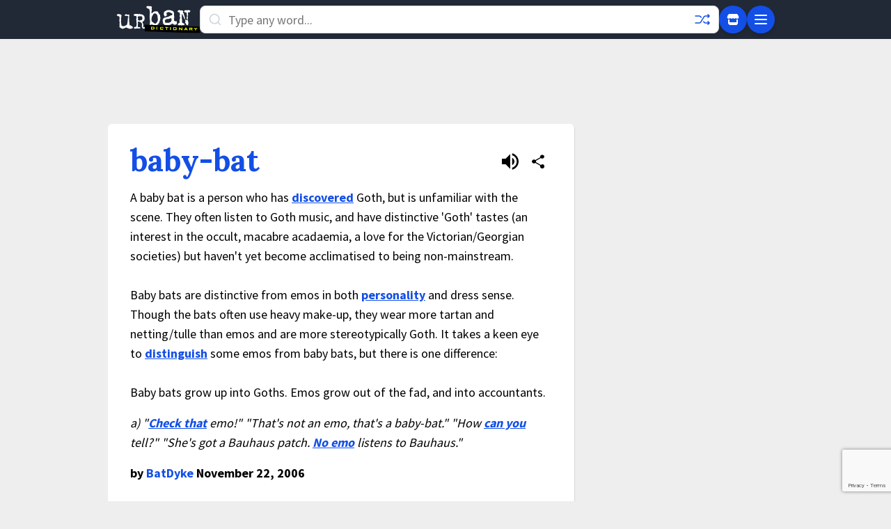

--- FILE ---
content_type: text/html; charset=utf-8
request_url: https://www.google.com/recaptcha/enterprise/anchor?ar=1&k=6Ld5tgYsAAAAAJbQ7kZJJ83v681QB5eCKA2rxyEP&co=aHR0cHM6Ly93d3cudXJiYW5kaWN0aW9uYXJ5LmNvbTo0NDM.&hl=en&v=PoyoqOPhxBO7pBk68S4YbpHZ&size=invisible&anchor-ms=20000&execute-ms=30000&cb=aol7yhmdyxe4
body_size: 48763
content:
<!DOCTYPE HTML><html dir="ltr" lang="en"><head><meta http-equiv="Content-Type" content="text/html; charset=UTF-8">
<meta http-equiv="X-UA-Compatible" content="IE=edge">
<title>reCAPTCHA</title>
<style type="text/css">
/* cyrillic-ext */
@font-face {
  font-family: 'Roboto';
  font-style: normal;
  font-weight: 400;
  font-stretch: 100%;
  src: url(//fonts.gstatic.com/s/roboto/v48/KFO7CnqEu92Fr1ME7kSn66aGLdTylUAMa3GUBHMdazTgWw.woff2) format('woff2');
  unicode-range: U+0460-052F, U+1C80-1C8A, U+20B4, U+2DE0-2DFF, U+A640-A69F, U+FE2E-FE2F;
}
/* cyrillic */
@font-face {
  font-family: 'Roboto';
  font-style: normal;
  font-weight: 400;
  font-stretch: 100%;
  src: url(//fonts.gstatic.com/s/roboto/v48/KFO7CnqEu92Fr1ME7kSn66aGLdTylUAMa3iUBHMdazTgWw.woff2) format('woff2');
  unicode-range: U+0301, U+0400-045F, U+0490-0491, U+04B0-04B1, U+2116;
}
/* greek-ext */
@font-face {
  font-family: 'Roboto';
  font-style: normal;
  font-weight: 400;
  font-stretch: 100%;
  src: url(//fonts.gstatic.com/s/roboto/v48/KFO7CnqEu92Fr1ME7kSn66aGLdTylUAMa3CUBHMdazTgWw.woff2) format('woff2');
  unicode-range: U+1F00-1FFF;
}
/* greek */
@font-face {
  font-family: 'Roboto';
  font-style: normal;
  font-weight: 400;
  font-stretch: 100%;
  src: url(//fonts.gstatic.com/s/roboto/v48/KFO7CnqEu92Fr1ME7kSn66aGLdTylUAMa3-UBHMdazTgWw.woff2) format('woff2');
  unicode-range: U+0370-0377, U+037A-037F, U+0384-038A, U+038C, U+038E-03A1, U+03A3-03FF;
}
/* math */
@font-face {
  font-family: 'Roboto';
  font-style: normal;
  font-weight: 400;
  font-stretch: 100%;
  src: url(//fonts.gstatic.com/s/roboto/v48/KFO7CnqEu92Fr1ME7kSn66aGLdTylUAMawCUBHMdazTgWw.woff2) format('woff2');
  unicode-range: U+0302-0303, U+0305, U+0307-0308, U+0310, U+0312, U+0315, U+031A, U+0326-0327, U+032C, U+032F-0330, U+0332-0333, U+0338, U+033A, U+0346, U+034D, U+0391-03A1, U+03A3-03A9, U+03B1-03C9, U+03D1, U+03D5-03D6, U+03F0-03F1, U+03F4-03F5, U+2016-2017, U+2034-2038, U+203C, U+2040, U+2043, U+2047, U+2050, U+2057, U+205F, U+2070-2071, U+2074-208E, U+2090-209C, U+20D0-20DC, U+20E1, U+20E5-20EF, U+2100-2112, U+2114-2115, U+2117-2121, U+2123-214F, U+2190, U+2192, U+2194-21AE, U+21B0-21E5, U+21F1-21F2, U+21F4-2211, U+2213-2214, U+2216-22FF, U+2308-230B, U+2310, U+2319, U+231C-2321, U+2336-237A, U+237C, U+2395, U+239B-23B7, U+23D0, U+23DC-23E1, U+2474-2475, U+25AF, U+25B3, U+25B7, U+25BD, U+25C1, U+25CA, U+25CC, U+25FB, U+266D-266F, U+27C0-27FF, U+2900-2AFF, U+2B0E-2B11, U+2B30-2B4C, U+2BFE, U+3030, U+FF5B, U+FF5D, U+1D400-1D7FF, U+1EE00-1EEFF;
}
/* symbols */
@font-face {
  font-family: 'Roboto';
  font-style: normal;
  font-weight: 400;
  font-stretch: 100%;
  src: url(//fonts.gstatic.com/s/roboto/v48/KFO7CnqEu92Fr1ME7kSn66aGLdTylUAMaxKUBHMdazTgWw.woff2) format('woff2');
  unicode-range: U+0001-000C, U+000E-001F, U+007F-009F, U+20DD-20E0, U+20E2-20E4, U+2150-218F, U+2190, U+2192, U+2194-2199, U+21AF, U+21E6-21F0, U+21F3, U+2218-2219, U+2299, U+22C4-22C6, U+2300-243F, U+2440-244A, U+2460-24FF, U+25A0-27BF, U+2800-28FF, U+2921-2922, U+2981, U+29BF, U+29EB, U+2B00-2BFF, U+4DC0-4DFF, U+FFF9-FFFB, U+10140-1018E, U+10190-1019C, U+101A0, U+101D0-101FD, U+102E0-102FB, U+10E60-10E7E, U+1D2C0-1D2D3, U+1D2E0-1D37F, U+1F000-1F0FF, U+1F100-1F1AD, U+1F1E6-1F1FF, U+1F30D-1F30F, U+1F315, U+1F31C, U+1F31E, U+1F320-1F32C, U+1F336, U+1F378, U+1F37D, U+1F382, U+1F393-1F39F, U+1F3A7-1F3A8, U+1F3AC-1F3AF, U+1F3C2, U+1F3C4-1F3C6, U+1F3CA-1F3CE, U+1F3D4-1F3E0, U+1F3ED, U+1F3F1-1F3F3, U+1F3F5-1F3F7, U+1F408, U+1F415, U+1F41F, U+1F426, U+1F43F, U+1F441-1F442, U+1F444, U+1F446-1F449, U+1F44C-1F44E, U+1F453, U+1F46A, U+1F47D, U+1F4A3, U+1F4B0, U+1F4B3, U+1F4B9, U+1F4BB, U+1F4BF, U+1F4C8-1F4CB, U+1F4D6, U+1F4DA, U+1F4DF, U+1F4E3-1F4E6, U+1F4EA-1F4ED, U+1F4F7, U+1F4F9-1F4FB, U+1F4FD-1F4FE, U+1F503, U+1F507-1F50B, U+1F50D, U+1F512-1F513, U+1F53E-1F54A, U+1F54F-1F5FA, U+1F610, U+1F650-1F67F, U+1F687, U+1F68D, U+1F691, U+1F694, U+1F698, U+1F6AD, U+1F6B2, U+1F6B9-1F6BA, U+1F6BC, U+1F6C6-1F6CF, U+1F6D3-1F6D7, U+1F6E0-1F6EA, U+1F6F0-1F6F3, U+1F6F7-1F6FC, U+1F700-1F7FF, U+1F800-1F80B, U+1F810-1F847, U+1F850-1F859, U+1F860-1F887, U+1F890-1F8AD, U+1F8B0-1F8BB, U+1F8C0-1F8C1, U+1F900-1F90B, U+1F93B, U+1F946, U+1F984, U+1F996, U+1F9E9, U+1FA00-1FA6F, U+1FA70-1FA7C, U+1FA80-1FA89, U+1FA8F-1FAC6, U+1FACE-1FADC, U+1FADF-1FAE9, U+1FAF0-1FAF8, U+1FB00-1FBFF;
}
/* vietnamese */
@font-face {
  font-family: 'Roboto';
  font-style: normal;
  font-weight: 400;
  font-stretch: 100%;
  src: url(//fonts.gstatic.com/s/roboto/v48/KFO7CnqEu92Fr1ME7kSn66aGLdTylUAMa3OUBHMdazTgWw.woff2) format('woff2');
  unicode-range: U+0102-0103, U+0110-0111, U+0128-0129, U+0168-0169, U+01A0-01A1, U+01AF-01B0, U+0300-0301, U+0303-0304, U+0308-0309, U+0323, U+0329, U+1EA0-1EF9, U+20AB;
}
/* latin-ext */
@font-face {
  font-family: 'Roboto';
  font-style: normal;
  font-weight: 400;
  font-stretch: 100%;
  src: url(//fonts.gstatic.com/s/roboto/v48/KFO7CnqEu92Fr1ME7kSn66aGLdTylUAMa3KUBHMdazTgWw.woff2) format('woff2');
  unicode-range: U+0100-02BA, U+02BD-02C5, U+02C7-02CC, U+02CE-02D7, U+02DD-02FF, U+0304, U+0308, U+0329, U+1D00-1DBF, U+1E00-1E9F, U+1EF2-1EFF, U+2020, U+20A0-20AB, U+20AD-20C0, U+2113, U+2C60-2C7F, U+A720-A7FF;
}
/* latin */
@font-face {
  font-family: 'Roboto';
  font-style: normal;
  font-weight: 400;
  font-stretch: 100%;
  src: url(//fonts.gstatic.com/s/roboto/v48/KFO7CnqEu92Fr1ME7kSn66aGLdTylUAMa3yUBHMdazQ.woff2) format('woff2');
  unicode-range: U+0000-00FF, U+0131, U+0152-0153, U+02BB-02BC, U+02C6, U+02DA, U+02DC, U+0304, U+0308, U+0329, U+2000-206F, U+20AC, U+2122, U+2191, U+2193, U+2212, U+2215, U+FEFF, U+FFFD;
}
/* cyrillic-ext */
@font-face {
  font-family: 'Roboto';
  font-style: normal;
  font-weight: 500;
  font-stretch: 100%;
  src: url(//fonts.gstatic.com/s/roboto/v48/KFO7CnqEu92Fr1ME7kSn66aGLdTylUAMa3GUBHMdazTgWw.woff2) format('woff2');
  unicode-range: U+0460-052F, U+1C80-1C8A, U+20B4, U+2DE0-2DFF, U+A640-A69F, U+FE2E-FE2F;
}
/* cyrillic */
@font-face {
  font-family: 'Roboto';
  font-style: normal;
  font-weight: 500;
  font-stretch: 100%;
  src: url(//fonts.gstatic.com/s/roboto/v48/KFO7CnqEu92Fr1ME7kSn66aGLdTylUAMa3iUBHMdazTgWw.woff2) format('woff2');
  unicode-range: U+0301, U+0400-045F, U+0490-0491, U+04B0-04B1, U+2116;
}
/* greek-ext */
@font-face {
  font-family: 'Roboto';
  font-style: normal;
  font-weight: 500;
  font-stretch: 100%;
  src: url(//fonts.gstatic.com/s/roboto/v48/KFO7CnqEu92Fr1ME7kSn66aGLdTylUAMa3CUBHMdazTgWw.woff2) format('woff2');
  unicode-range: U+1F00-1FFF;
}
/* greek */
@font-face {
  font-family: 'Roboto';
  font-style: normal;
  font-weight: 500;
  font-stretch: 100%;
  src: url(//fonts.gstatic.com/s/roboto/v48/KFO7CnqEu92Fr1ME7kSn66aGLdTylUAMa3-UBHMdazTgWw.woff2) format('woff2');
  unicode-range: U+0370-0377, U+037A-037F, U+0384-038A, U+038C, U+038E-03A1, U+03A3-03FF;
}
/* math */
@font-face {
  font-family: 'Roboto';
  font-style: normal;
  font-weight: 500;
  font-stretch: 100%;
  src: url(//fonts.gstatic.com/s/roboto/v48/KFO7CnqEu92Fr1ME7kSn66aGLdTylUAMawCUBHMdazTgWw.woff2) format('woff2');
  unicode-range: U+0302-0303, U+0305, U+0307-0308, U+0310, U+0312, U+0315, U+031A, U+0326-0327, U+032C, U+032F-0330, U+0332-0333, U+0338, U+033A, U+0346, U+034D, U+0391-03A1, U+03A3-03A9, U+03B1-03C9, U+03D1, U+03D5-03D6, U+03F0-03F1, U+03F4-03F5, U+2016-2017, U+2034-2038, U+203C, U+2040, U+2043, U+2047, U+2050, U+2057, U+205F, U+2070-2071, U+2074-208E, U+2090-209C, U+20D0-20DC, U+20E1, U+20E5-20EF, U+2100-2112, U+2114-2115, U+2117-2121, U+2123-214F, U+2190, U+2192, U+2194-21AE, U+21B0-21E5, U+21F1-21F2, U+21F4-2211, U+2213-2214, U+2216-22FF, U+2308-230B, U+2310, U+2319, U+231C-2321, U+2336-237A, U+237C, U+2395, U+239B-23B7, U+23D0, U+23DC-23E1, U+2474-2475, U+25AF, U+25B3, U+25B7, U+25BD, U+25C1, U+25CA, U+25CC, U+25FB, U+266D-266F, U+27C0-27FF, U+2900-2AFF, U+2B0E-2B11, U+2B30-2B4C, U+2BFE, U+3030, U+FF5B, U+FF5D, U+1D400-1D7FF, U+1EE00-1EEFF;
}
/* symbols */
@font-face {
  font-family: 'Roboto';
  font-style: normal;
  font-weight: 500;
  font-stretch: 100%;
  src: url(//fonts.gstatic.com/s/roboto/v48/KFO7CnqEu92Fr1ME7kSn66aGLdTylUAMaxKUBHMdazTgWw.woff2) format('woff2');
  unicode-range: U+0001-000C, U+000E-001F, U+007F-009F, U+20DD-20E0, U+20E2-20E4, U+2150-218F, U+2190, U+2192, U+2194-2199, U+21AF, U+21E6-21F0, U+21F3, U+2218-2219, U+2299, U+22C4-22C6, U+2300-243F, U+2440-244A, U+2460-24FF, U+25A0-27BF, U+2800-28FF, U+2921-2922, U+2981, U+29BF, U+29EB, U+2B00-2BFF, U+4DC0-4DFF, U+FFF9-FFFB, U+10140-1018E, U+10190-1019C, U+101A0, U+101D0-101FD, U+102E0-102FB, U+10E60-10E7E, U+1D2C0-1D2D3, U+1D2E0-1D37F, U+1F000-1F0FF, U+1F100-1F1AD, U+1F1E6-1F1FF, U+1F30D-1F30F, U+1F315, U+1F31C, U+1F31E, U+1F320-1F32C, U+1F336, U+1F378, U+1F37D, U+1F382, U+1F393-1F39F, U+1F3A7-1F3A8, U+1F3AC-1F3AF, U+1F3C2, U+1F3C4-1F3C6, U+1F3CA-1F3CE, U+1F3D4-1F3E0, U+1F3ED, U+1F3F1-1F3F3, U+1F3F5-1F3F7, U+1F408, U+1F415, U+1F41F, U+1F426, U+1F43F, U+1F441-1F442, U+1F444, U+1F446-1F449, U+1F44C-1F44E, U+1F453, U+1F46A, U+1F47D, U+1F4A3, U+1F4B0, U+1F4B3, U+1F4B9, U+1F4BB, U+1F4BF, U+1F4C8-1F4CB, U+1F4D6, U+1F4DA, U+1F4DF, U+1F4E3-1F4E6, U+1F4EA-1F4ED, U+1F4F7, U+1F4F9-1F4FB, U+1F4FD-1F4FE, U+1F503, U+1F507-1F50B, U+1F50D, U+1F512-1F513, U+1F53E-1F54A, U+1F54F-1F5FA, U+1F610, U+1F650-1F67F, U+1F687, U+1F68D, U+1F691, U+1F694, U+1F698, U+1F6AD, U+1F6B2, U+1F6B9-1F6BA, U+1F6BC, U+1F6C6-1F6CF, U+1F6D3-1F6D7, U+1F6E0-1F6EA, U+1F6F0-1F6F3, U+1F6F7-1F6FC, U+1F700-1F7FF, U+1F800-1F80B, U+1F810-1F847, U+1F850-1F859, U+1F860-1F887, U+1F890-1F8AD, U+1F8B0-1F8BB, U+1F8C0-1F8C1, U+1F900-1F90B, U+1F93B, U+1F946, U+1F984, U+1F996, U+1F9E9, U+1FA00-1FA6F, U+1FA70-1FA7C, U+1FA80-1FA89, U+1FA8F-1FAC6, U+1FACE-1FADC, U+1FADF-1FAE9, U+1FAF0-1FAF8, U+1FB00-1FBFF;
}
/* vietnamese */
@font-face {
  font-family: 'Roboto';
  font-style: normal;
  font-weight: 500;
  font-stretch: 100%;
  src: url(//fonts.gstatic.com/s/roboto/v48/KFO7CnqEu92Fr1ME7kSn66aGLdTylUAMa3OUBHMdazTgWw.woff2) format('woff2');
  unicode-range: U+0102-0103, U+0110-0111, U+0128-0129, U+0168-0169, U+01A0-01A1, U+01AF-01B0, U+0300-0301, U+0303-0304, U+0308-0309, U+0323, U+0329, U+1EA0-1EF9, U+20AB;
}
/* latin-ext */
@font-face {
  font-family: 'Roboto';
  font-style: normal;
  font-weight: 500;
  font-stretch: 100%;
  src: url(//fonts.gstatic.com/s/roboto/v48/KFO7CnqEu92Fr1ME7kSn66aGLdTylUAMa3KUBHMdazTgWw.woff2) format('woff2');
  unicode-range: U+0100-02BA, U+02BD-02C5, U+02C7-02CC, U+02CE-02D7, U+02DD-02FF, U+0304, U+0308, U+0329, U+1D00-1DBF, U+1E00-1E9F, U+1EF2-1EFF, U+2020, U+20A0-20AB, U+20AD-20C0, U+2113, U+2C60-2C7F, U+A720-A7FF;
}
/* latin */
@font-face {
  font-family: 'Roboto';
  font-style: normal;
  font-weight: 500;
  font-stretch: 100%;
  src: url(//fonts.gstatic.com/s/roboto/v48/KFO7CnqEu92Fr1ME7kSn66aGLdTylUAMa3yUBHMdazQ.woff2) format('woff2');
  unicode-range: U+0000-00FF, U+0131, U+0152-0153, U+02BB-02BC, U+02C6, U+02DA, U+02DC, U+0304, U+0308, U+0329, U+2000-206F, U+20AC, U+2122, U+2191, U+2193, U+2212, U+2215, U+FEFF, U+FFFD;
}
/* cyrillic-ext */
@font-face {
  font-family: 'Roboto';
  font-style: normal;
  font-weight: 900;
  font-stretch: 100%;
  src: url(//fonts.gstatic.com/s/roboto/v48/KFO7CnqEu92Fr1ME7kSn66aGLdTylUAMa3GUBHMdazTgWw.woff2) format('woff2');
  unicode-range: U+0460-052F, U+1C80-1C8A, U+20B4, U+2DE0-2DFF, U+A640-A69F, U+FE2E-FE2F;
}
/* cyrillic */
@font-face {
  font-family: 'Roboto';
  font-style: normal;
  font-weight: 900;
  font-stretch: 100%;
  src: url(//fonts.gstatic.com/s/roboto/v48/KFO7CnqEu92Fr1ME7kSn66aGLdTylUAMa3iUBHMdazTgWw.woff2) format('woff2');
  unicode-range: U+0301, U+0400-045F, U+0490-0491, U+04B0-04B1, U+2116;
}
/* greek-ext */
@font-face {
  font-family: 'Roboto';
  font-style: normal;
  font-weight: 900;
  font-stretch: 100%;
  src: url(//fonts.gstatic.com/s/roboto/v48/KFO7CnqEu92Fr1ME7kSn66aGLdTylUAMa3CUBHMdazTgWw.woff2) format('woff2');
  unicode-range: U+1F00-1FFF;
}
/* greek */
@font-face {
  font-family: 'Roboto';
  font-style: normal;
  font-weight: 900;
  font-stretch: 100%;
  src: url(//fonts.gstatic.com/s/roboto/v48/KFO7CnqEu92Fr1ME7kSn66aGLdTylUAMa3-UBHMdazTgWw.woff2) format('woff2');
  unicode-range: U+0370-0377, U+037A-037F, U+0384-038A, U+038C, U+038E-03A1, U+03A3-03FF;
}
/* math */
@font-face {
  font-family: 'Roboto';
  font-style: normal;
  font-weight: 900;
  font-stretch: 100%;
  src: url(//fonts.gstatic.com/s/roboto/v48/KFO7CnqEu92Fr1ME7kSn66aGLdTylUAMawCUBHMdazTgWw.woff2) format('woff2');
  unicode-range: U+0302-0303, U+0305, U+0307-0308, U+0310, U+0312, U+0315, U+031A, U+0326-0327, U+032C, U+032F-0330, U+0332-0333, U+0338, U+033A, U+0346, U+034D, U+0391-03A1, U+03A3-03A9, U+03B1-03C9, U+03D1, U+03D5-03D6, U+03F0-03F1, U+03F4-03F5, U+2016-2017, U+2034-2038, U+203C, U+2040, U+2043, U+2047, U+2050, U+2057, U+205F, U+2070-2071, U+2074-208E, U+2090-209C, U+20D0-20DC, U+20E1, U+20E5-20EF, U+2100-2112, U+2114-2115, U+2117-2121, U+2123-214F, U+2190, U+2192, U+2194-21AE, U+21B0-21E5, U+21F1-21F2, U+21F4-2211, U+2213-2214, U+2216-22FF, U+2308-230B, U+2310, U+2319, U+231C-2321, U+2336-237A, U+237C, U+2395, U+239B-23B7, U+23D0, U+23DC-23E1, U+2474-2475, U+25AF, U+25B3, U+25B7, U+25BD, U+25C1, U+25CA, U+25CC, U+25FB, U+266D-266F, U+27C0-27FF, U+2900-2AFF, U+2B0E-2B11, U+2B30-2B4C, U+2BFE, U+3030, U+FF5B, U+FF5D, U+1D400-1D7FF, U+1EE00-1EEFF;
}
/* symbols */
@font-face {
  font-family: 'Roboto';
  font-style: normal;
  font-weight: 900;
  font-stretch: 100%;
  src: url(//fonts.gstatic.com/s/roboto/v48/KFO7CnqEu92Fr1ME7kSn66aGLdTylUAMaxKUBHMdazTgWw.woff2) format('woff2');
  unicode-range: U+0001-000C, U+000E-001F, U+007F-009F, U+20DD-20E0, U+20E2-20E4, U+2150-218F, U+2190, U+2192, U+2194-2199, U+21AF, U+21E6-21F0, U+21F3, U+2218-2219, U+2299, U+22C4-22C6, U+2300-243F, U+2440-244A, U+2460-24FF, U+25A0-27BF, U+2800-28FF, U+2921-2922, U+2981, U+29BF, U+29EB, U+2B00-2BFF, U+4DC0-4DFF, U+FFF9-FFFB, U+10140-1018E, U+10190-1019C, U+101A0, U+101D0-101FD, U+102E0-102FB, U+10E60-10E7E, U+1D2C0-1D2D3, U+1D2E0-1D37F, U+1F000-1F0FF, U+1F100-1F1AD, U+1F1E6-1F1FF, U+1F30D-1F30F, U+1F315, U+1F31C, U+1F31E, U+1F320-1F32C, U+1F336, U+1F378, U+1F37D, U+1F382, U+1F393-1F39F, U+1F3A7-1F3A8, U+1F3AC-1F3AF, U+1F3C2, U+1F3C4-1F3C6, U+1F3CA-1F3CE, U+1F3D4-1F3E0, U+1F3ED, U+1F3F1-1F3F3, U+1F3F5-1F3F7, U+1F408, U+1F415, U+1F41F, U+1F426, U+1F43F, U+1F441-1F442, U+1F444, U+1F446-1F449, U+1F44C-1F44E, U+1F453, U+1F46A, U+1F47D, U+1F4A3, U+1F4B0, U+1F4B3, U+1F4B9, U+1F4BB, U+1F4BF, U+1F4C8-1F4CB, U+1F4D6, U+1F4DA, U+1F4DF, U+1F4E3-1F4E6, U+1F4EA-1F4ED, U+1F4F7, U+1F4F9-1F4FB, U+1F4FD-1F4FE, U+1F503, U+1F507-1F50B, U+1F50D, U+1F512-1F513, U+1F53E-1F54A, U+1F54F-1F5FA, U+1F610, U+1F650-1F67F, U+1F687, U+1F68D, U+1F691, U+1F694, U+1F698, U+1F6AD, U+1F6B2, U+1F6B9-1F6BA, U+1F6BC, U+1F6C6-1F6CF, U+1F6D3-1F6D7, U+1F6E0-1F6EA, U+1F6F0-1F6F3, U+1F6F7-1F6FC, U+1F700-1F7FF, U+1F800-1F80B, U+1F810-1F847, U+1F850-1F859, U+1F860-1F887, U+1F890-1F8AD, U+1F8B0-1F8BB, U+1F8C0-1F8C1, U+1F900-1F90B, U+1F93B, U+1F946, U+1F984, U+1F996, U+1F9E9, U+1FA00-1FA6F, U+1FA70-1FA7C, U+1FA80-1FA89, U+1FA8F-1FAC6, U+1FACE-1FADC, U+1FADF-1FAE9, U+1FAF0-1FAF8, U+1FB00-1FBFF;
}
/* vietnamese */
@font-face {
  font-family: 'Roboto';
  font-style: normal;
  font-weight: 900;
  font-stretch: 100%;
  src: url(//fonts.gstatic.com/s/roboto/v48/KFO7CnqEu92Fr1ME7kSn66aGLdTylUAMa3OUBHMdazTgWw.woff2) format('woff2');
  unicode-range: U+0102-0103, U+0110-0111, U+0128-0129, U+0168-0169, U+01A0-01A1, U+01AF-01B0, U+0300-0301, U+0303-0304, U+0308-0309, U+0323, U+0329, U+1EA0-1EF9, U+20AB;
}
/* latin-ext */
@font-face {
  font-family: 'Roboto';
  font-style: normal;
  font-weight: 900;
  font-stretch: 100%;
  src: url(//fonts.gstatic.com/s/roboto/v48/KFO7CnqEu92Fr1ME7kSn66aGLdTylUAMa3KUBHMdazTgWw.woff2) format('woff2');
  unicode-range: U+0100-02BA, U+02BD-02C5, U+02C7-02CC, U+02CE-02D7, U+02DD-02FF, U+0304, U+0308, U+0329, U+1D00-1DBF, U+1E00-1E9F, U+1EF2-1EFF, U+2020, U+20A0-20AB, U+20AD-20C0, U+2113, U+2C60-2C7F, U+A720-A7FF;
}
/* latin */
@font-face {
  font-family: 'Roboto';
  font-style: normal;
  font-weight: 900;
  font-stretch: 100%;
  src: url(//fonts.gstatic.com/s/roboto/v48/KFO7CnqEu92Fr1ME7kSn66aGLdTylUAMa3yUBHMdazQ.woff2) format('woff2');
  unicode-range: U+0000-00FF, U+0131, U+0152-0153, U+02BB-02BC, U+02C6, U+02DA, U+02DC, U+0304, U+0308, U+0329, U+2000-206F, U+20AC, U+2122, U+2191, U+2193, U+2212, U+2215, U+FEFF, U+FFFD;
}

</style>
<link rel="stylesheet" type="text/css" href="https://www.gstatic.com/recaptcha/releases/PoyoqOPhxBO7pBk68S4YbpHZ/styles__ltr.css">
<script nonce="yng0E1_JZYidCGLNf3JKgg" type="text/javascript">window['__recaptcha_api'] = 'https://www.google.com/recaptcha/enterprise/';</script>
<script type="text/javascript" src="https://www.gstatic.com/recaptcha/releases/PoyoqOPhxBO7pBk68S4YbpHZ/recaptcha__en.js" nonce="yng0E1_JZYidCGLNf3JKgg">
      
    </script></head>
<body><div id="rc-anchor-alert" class="rc-anchor-alert"></div>
<input type="hidden" id="recaptcha-token" value="[base64]">
<script type="text/javascript" nonce="yng0E1_JZYidCGLNf3JKgg">
      recaptcha.anchor.Main.init("[\x22ainput\x22,[\x22bgdata\x22,\x22\x22,\[base64]/[base64]/[base64]/[base64]/[base64]/[base64]/KGcoTywyNTMsTy5PKSxVRyhPLEMpKTpnKE8sMjUzLEMpLE8pKSxsKSksTykpfSxieT1mdW5jdGlvbihDLE8sdSxsKXtmb3IobD0odT1SKEMpLDApO08+MDtPLS0pbD1sPDw4fFooQyk7ZyhDLHUsbCl9LFVHPWZ1bmN0aW9uKEMsTyl7Qy5pLmxlbmd0aD4xMDQ/[base64]/[base64]/[base64]/[base64]/[base64]/[base64]/[base64]\\u003d\x22,\[base64]\\u003d\\u003d\x22,\x22KMOxPUDDiyFSw4NbwprDusKPVnzCnHBBCsOBwqDDisOhXcO+w6XCnEnDox4/T8KEZzFtU8KdWcKkwp48w7szwpPCusKdw6LClFQIw5zCkmpLVMOowpgoE8KsNUAzTsOsw7TDl8Okw6nCg2LCkMKKwofDp1DDnkPDsBHDt8KOPEXDmgjCjwHDlQ1/wr1MwqV2wrDDsT0HwqjCt1FPw7vDgxTCk0fCpxrDpMKSw741w7jDosKxPgzCrlDDpQdKBGjDuMORwpHCrsOgF8Knw7cnwpbDjC43w5HCmUNDbMKFw73CmMKqJ8KKwoI+wrLDkMO/SMK9wpnCvD/Co8ORIXZiIRV9w7jCuwXCgsKVwpRow43Cs8KhwqPCt8KSw7E1Ki8EwowGwoBjGAowa8KyI2XCnQlZbsONwrgZw4xVwpvCtyTCoMKiMGPDn8KTwrBqw480DsO7wqfCoXZ4G8KMwqJJfGfCpDF2w5/DtxvDnsKbCcKzIMKaF8Oiw6giwo3CtMOEOMOewrTCssOXWkENwoYowqnDvcOBRcOQwp95wpXDpsK0wqUsVl/CjMKEXsOyCsO+SVlDw7VIZW01wpHDs8K7wqhXfMK4DMObKsK1wrDDmk7CiTJYw5zDqsO8w6/[base64]/[base64]/CgcKgwq0cd8OmKsKbwq0JNMKbTsOMwq3DuRUGwoEQRznDg8KAasOHDMOtwo1Zw6HCp8OxPwZORsKiM8OLR8KkMgBfD8OCw4PCqSrDp8Odwp18F8KSFX0EQcOgwqrCsMOQUcOyw78XIcOcw4wxVWfDp0rDuMObwpRDbMKiw5kFAA1UwpQ/A8O+MMOAw5E7f8KcIjIgwr/CmsOYwpxyw6bCmMKfLnbClzXCmmgVCsKmw4QUwoHCrU0OY0wKHzQIwrgAC210ecO6EW8wKnrCosOqJ8Kmwo/DkcODw5LDj1wnccKxwqrDqSVybMO/[base64]/[base64]/[base64]/w6NUf0YLw4QJHT7CrcKXw7jDiUdPwoRITMK5GcOoG8K1wr02LH1dw7PDqcKMK8KDw5PChMOxWmBhSsK1w7/DgMK1w7/CtsK3OX7CpcOvwrXCs0fDswHDkCswdRvDqMOlwqIkXcKZw5JWF8ONbMOxw4ESZlbCrTLCv1DDj0nDtcOVKRjDtDwDw4nDmCrCjcOfL2Bjw73CmMOdw44Mw4NWJlhbcwdxAMKNw49bw69Sw5rDniFMw4w4w697wqgRwo/ChsKRDcOBB1x9B8OtwrZRKMKVw6vCg8Ofw6tAB8Oow49eFl1gacOoSW3CiMKzwr03w7dUw4fDq8OQAMKfdUDDp8OhwoYTG8O+HQp2AsK1ZikOGmN3bsKVSnzCnAzCoSZvLXzCrnMswpxEwpEjw7jCmsKHwo/DuMKITsKUDG/DnRXDlDw3KcK2ecKJbXI0w4LDpQxYXcK0w71YwrQ0wqFewq0ww5vClsOEYsKJfMO+SUIpwqhqw6kmw6LDl1YoGGnDmmlkGm4cw7o0Eklzw5UlYivDiMKvKygrEUAQw73CiBJXZMKBw6oMw4HCl8OzFSszw4/DmAlWw7slOHHCpVdwGsOlw5Zlw4rCuMOVSMOOFyfDrTdBwp/CisKpVVp1w43CgEQjw6rCtAXCtMKIwp5KIcOQwosbWMOkIkrDtTtzw4AQw6E+wofCtx7DrsKeDVPCmxTDhAfDmSnCm09bwrIjWFXCr3rCg1QBCMK1w6fDq8KhCgPDpnpTw7vDksOhwrZdKSzDscKrW8KFMcOswrdADRHCt8OxaR/DoMO0OFtdSsOWw5rCih7ChsKMw5bCnDzCjgVdw5zDlsKNR8OAw73CpMO8w7zCuETCkVUuF8OnP1nCoGHChm0mCsK/FDElw58UEHF7GMOHwq3CmcKkesKow7vCrVs8woB9wqLDjDnDvcOZwphOw5HDpwjDhULCi0xiQcOIGWjCqC/DujfCisOUw6gZw6LCmMODaiPDrWRdw7xZCMKUE0/[base64]/QsKkw6t7DsOfFcKhZyZiw5LDj8Kfw6woCXjCvD/CksKoPDcuHcOtKSPDnEvCnUFedxMPw7fCp8Kpwp/Cp0fDmcOKw5EbDcKawr7Cj2zDi8OMdsKXwplFE8KjwpDCoHLDvDrDicKQwo7DkUbDnMKeZcK7w5nCt21rEMK0wp48ScOaBmxzecKPwqkbw7hCwr7CiCBAw4XDuUxFNCQ1EMOyGHMaS0PDrWoPDD9rZ3UyV2bDnRzDtx/CmQbCtcK6PhfDiSXDjWBAw5bDhgUnwrEKw6jDn1zDhkhOdE7CkG8WwoLDuWTDusODdmHDuVp7wrVyMVzCnsKsw5Ncw5vCrAAXBR01wrYyVcObMn7CtcOIw6c3c8KGEcK5w4oLwq9VwqdzwrLChsKEdT7CqwXCjcOzcMKHw6cSw6bCi8OQwq/DnRTCkAbDhD0rEsKywq8ewqEfw5ZUR8ODQsOFwpvDpMOZZzvCl3TDvsOhw6rCiHnCtMKAwppXwoV6wqQjwqtCdMODf2LCjMO/T1xIDMKZw7VFJX8Iw4Aywo7DkXZfV8KMwqs7w7VZG8OtY8Klwr3DnMKaZl/[base64]/[base64]/CrhJzwqzCtsOiw5d5IcO6w5cOw5TCpcK2wrp1wq4oBi9hM8ONw4tdwqVDbHDDi8K/CzISw5dPJ2bCm8Kaw5JmWcKjwpPDiE0XwrJ2wq3CqhzDrCVBw5jDmCUeK2pKL1ZAUcOUwq4mw5ItU8KpwqcSw5obWQ/Dh8O7w5xbw55SNcOZw7vDui0JwrvDmH3DpSxKJk8ew6ZKZMO8BMKew7Uew6wPbcKewq/CtEXCnG7Ci8Orw73DoMOCYDLCkCTCoRwvwp4Gw4EeLxogw7PDvcK5CllOUMOfw41gMHAGwptKHyrDqV9XQcO+woYvwqIFfcOibsK1fR0yw4/CuAhRVg46XcO3w6AdasKhw6/CtkU/woHCp8OZw6hnwpBKwrrCjMKEwrvCkcO6FWLCp8KPwotdw6MHwql6wo8DS8KKTcOCw4IKw4M6GgHDhE/[base64]/CvDTDiSt+w7t6w4Qnw5bChMK/wqrCnMOyMEzDpMOWaQ4Cw7J5wqNhwqp0w5gUcFFVw4/DkMOhw5nClMKTwr9JckZewqVxUVfCtsOXwoXCjcK4w78lw5E0XGVkBHRReXYKw6JswpXDmsKvwpjCnlXDjcOtw4vDs0NPw6h/w7Fuw5vDvDTDocKpwrnCj8OIw6XDohoje8O5ZcKDw4d/[base64]/CrMKfwqYMwo0XF8O+a8Kzw4bCmMKTKWPDg8Owd8O5USccAsKXaD9nAsO3w7BQw4TDpBTDlT/DsQU9GXdTScKhwozCsMKySF7Cp8KfZMOqSsO5wozDlUt0NBMDworDicO/w5JZw6rDihPCtUzDhQIUwojCpTzDnxrCoRocwo8peHxOw77DlSzCqMOtw5zDpBfDhsOXUMOnH8K7wpMPO3Eyw6RvwqsnZhHDtG7CklHDiGzDri7Co8KFcMOGw5QKw47DkVzDq8KvwrJywonDr8OSEyFLDsOJKcK5wpgNwo48w5g/a1TDgwTCicOTXx7Cp8OPbVAWw4JtbsOqw5MLw4t5WHEWw4rDs0jDpTHDk8ODGMO5LT3Dh3NAUMKZw4TDtMK8wrTCihNFIRzDjTDCisKiw7/DtSTCsxHCpcKuaRDDpk7Dg37DjmPDvWrDs8ObwpIIecKsWl7CsXZ/WD3Ch8Kyw4QEwqlxRsO2wpAlwpfCvMOFw7wSwrbDlsKZw6HCtWjCgxovwqHDkSrCsAA+alltVWMFwp1AEsORwpdMw49XwrTDhA/DjFFEBShmw5nCqcObPCc5woXDocKew4TCjsOsGh/ChMK3Y0vCkRTDnWnDtMO4w6zCvy1rwpUyXAt2HsKXOVvCk1onAU/DgsKLwr7CjsK9cwvDlMOyw6IQDMKTw5bDpMOMw4zCicKrLcOXw4pcw4cfw6bCscKGwqXCu8KRwpfDqsOTw4nCvXY9B0PChMKLXcKpGxRLwpR0wq7CgcKEw6fDi3bCvsKewobDvy9QN1EhM0vDu2PCkMOYw6VEwqUZK8KxwoHCgcO4w6Mbw6NTw64/wqI+woB5FMK6JMK2C8ONS8K0woQXScOKDcOew7jDr3HCi8O9US3Cn8Oiw4o6wqBgYBRaQ3LCm1ZBwqTDusOUc2tywoLCjhTCrX9IecOWVVEqPzNBG8O3SFF9Y8O5KsONB2fDgcOLNE/DjsKiw4l2Y2DDp8O9wo/Dn0zDsFrDuXZyw77CocKoNMOfV8K9d2bDh8OLbMOnwq7CmxnCp24ZwrTCsMKKwp/Cq1DDhxzDu8ORFMKEOHpILsKZw4TDn8KfwrsWw4fDucOZd8OHw7Yywr8jbHDDm8Kbw4hhcC1tw4ACNx3ChR3CpQHCnBBow6AfesK+wrvCuDpNwqJnJ1DDvwfCksKOH2lfwq8IRsKFw4cyVsK1w4gWXXHCoFXCpjhdwq/DusKIw40jw4VZeQPDrsO/w6zDrEkQwrfCnj3DscO1OT1+w5VqaMOgwrB3TsOma8K0HMKLwq7Co8K7wp0GJsKTw58fVALDkRxQMmnDuFpQQ8KBNsOUFBduw5hHwoPDgsOPZcOMwo/Dm8OGcsKyQsOqVsOmwpLDknLCvx4tSEkSwrDCiMKsMMKnw7nCrcKSE10xSmFLFsKCZ0jDhcO9cV/[base64]/CqMKdw7U/wp1xDcOMBhnCmx9pwp/ChcOSwp3Cty7CtUEOVMKfRsKuHMK/d8KBCWLCgCknZDMeUTvDoxVpwp/ClsObZsKiw5MoWMOuEMKLNcKVa1BOYTRCNjfDpkEMwrxXwrvDpEFcXcKGw7vDncONN8KYw5FjBWpNEcOPwpXCljLDmzDDjsOGQFVDwoIpwoBlWcKTaRbCpsOBw6jChRHCghliw5nDoRrDgGDCr0Zqwo/[base64]/wqIOw7LDuj7CpzvCp8KVwqfDrg0hacKIwpLDkQgGY8Okw5jCsMKuw7vDqm7Clk1UdcOUCsKxGcK6w5rDkMKxFAZpwpjCrcOGeXoPbcKbK2/CoTs4woABTlpJd8OrTX7DjFzCl8ORCMOYWSnCiV0db8KZVMK1w7nDrHZoR8OMwrjCt8KGwqjDiTZzw7cjAsKJwohEC0nDkEtYKG1cw5sXwoQCV8OiNT54VMKFdUfDrU9mbMO6w5V3w53DtcOwNcKow4TDkcOhwrkVB2jDo8K2woXDuXjCgmdbwr0owrExwqfDtH/CgsOdMcKNwqgnLMK/TcKewok8RsO+w49kwq3DocKFw6PDrB7Cj3w9Q8Kiw4RnKz7CscOKKMKODsKfXhcOclnCvcKiCiQtQ8KJbcKVw74qbEXDqWIIBTpvwqVOw6E9BMK+fMOIw5bDryDCgVFGX3DDlmbDosK5GMKwQBk1w6YMUx7CmUZBwq0Qw6/CtMOrC3TDrkTDh8KIFcKwM8Ouw7FodMOXOMK0Uk3Du3RqL8OJwqHCri0Lw4PCp8OXdsOqSsKpN0pww6FZw4hqw4ElJS4LfUXCkCnCksOzDy0Vw7LCssOgwrHCgjFUw40Vwr/[base64]/[base64]/[base64]/DghLDkcO2YsO7cQ3DqsKIesK7w5kcTW0TV2QyZcOSf3/DrcOOasOrw4PDjcOEGcKew5pSwpPCpsKpw4gjw4oNEsO3DA4jw65ObMODw7JRwqxJwrTChcKgwq7ClBLCsMK/TsK+HHV6eWB5XMOpacOww4hVw6zDo8KMwqLCncKzw47Cl1dqQzICLHZkXzo+w5zCj8KlUsOhDgLDpEDCl8OxwpnDhjTDhcK1wrdbBjHDrC9Bw5JHDMOWwrgNwql/G3TDmsOjCMO/wpxFRh8/w5DDtcOsXwrDgcKnw4XDoQvCu8KmFSIywo1Nwpo5QsORw7FQSmLCkjpxw7YFXsO1e3PCtmfCqy7Cl2R4X8KpCMKhLMOyLMOFNsOvw68VeihmBxTCncOcXjDDsMKyw5HDkxPCo8OAwrwjeiPCsXfCnWkjwr8aJsOXcMO0wo5MaWAnSMOSwpV2DMKaVSPCnD/Dnjd7UgsPPsKKw7lHf8KVwp1rwqh3w5XDtVR7wqZ0RwHDocOfacOOLivDkzISLWbDu2fChsOJXcO1EictT07Dk8OdwqHDlyfCoRQ5wovCvQHCrsOOw7PDrcOXTMKDw7/DqcKkEwc+IMKvw7bDo0Z/wrHDoR7DtsKdKU/DrV1mf1ocw4DCmG7CiMKIwr7DlVFxwog+w7B3wqsZdUHDjyvDvMKRw4LDlsKSQMKmcldmeWjDucKTBRzCsH4lwr7ChHZhw60sJHJmexN6wqLCisKGIy0EwprCk3Fuw5IFwrrClsKFJh/[base64]/CvsObFcOMT8ObDT7CqcOAN8OcdQxdw6UJwr3CnsO7I8OwBcONwofCuBjCi0kCw4HDnQfDsxpqwo3ClgkOw79fBGITw4ssw6VNXh/DlhbCnsKBw53Cp2DDrsKnO8K3G2JwNMKpA8OQwpzCsFLDmMOhJMKqbhnChcOjw57Cs8K/CU7CisOoXsOOw6Bow7PCqsObwovCssKbRyTCuQTCmMKOwq1Gw5vCuMKwYxcLMSsVwqzCokJzNi/CmXtfwpXDrcOhw4MXE8KNw4pZwpVWwpg8FibDkcKqwq5yfMKIwo81RcKdwr54wqnCizhWBsKKwr3CkcOMw59fwqnDmBjDj0kfNhUffA/[base64]/wrA8JMOfwoBXUAXCtcK1QA8dw7bDtsK1w5PDrcOIwojDvlLDgjzCr0nDu0TDscKofETDtXB2KMK5w4R4w5jCk1jCkcOYK2HDnWfDhcOvRsORYsKHwp/Cs3ckw6kSwokdBMKIwoxbwpjDk0DDqsKQPUfCmAYUZ8O8VlTCkwgjIhIaTsO3w67Du8OCw7BwNF/CpcKpSTRrw7MEGAvDqljCsMK7UcKQecOpT8Kcw7bCigvDuUnCuMKAw6Maw6BwJcKnwq7DtlvDsnHDuUzCu3TDu3fDgx/Cnn4KfgTCvwUCag1EM8KETA7DscOHwpLDmcKawqZqw5Rsw7DDrlbCu21vccKKOBNtKjrCjMOxJUfDo8Ovwp/[base64]/CqzrCocKXwp/CgyzDt0DDhUUUwrvDphZgwpfCkhA8acOJOU8DGMKpH8KgXzvDl8K1ScOLwrPDkMK0ZjUWwpMLZgshw5Bjw4jCscOTw6XClSbDgcKkw4tbEMO5b3/[base64]/KsKzDMOeNcKHwpHDmMODw7/[base64]/DjVMVw7DDhMK8OivCrQIOR8OhEcO6w7HDswESw69Jw6fCjTtqJMKmwozCncO7w5XDrsO/wpNwOMK9wqcUwq/DlTRpXV8JVsKTwpvDhMOZwp3CgMOlLmgmU0pFBMK/w45Qw452wpfDvcO9w7TCgGNRw5pAwrbDhMKZw4vCo8K5ChUmwoQ6BBR6wp/DlQchwrcIwoXDgcKfwpVlGi4ZRsOgw6l7wrowYypXXsO4w6wXR3k/YwvCrV/CkDUFw6vDmXbDucO2em1Mf8Opwr3DoSnDpiEGAkHCksORwpIPwp1lO8Klw4PDhcKJwrfDrcO/wrLCv8O/CMO0wr3CoA7CrsKhwoYPb8KIJWV0wqLCj8Ogw5TCnF/DsWNNwqfDvVAfwqVlw6XChsOFLiHChMOJw7YKwpvCiUknWxjCtmrDqMKxw5fCpMKhGsKawqRvPMOsw7PCjsOUbgvDknXCmXxQw5HDvxbCv8OlLmlFOW3CpMOwYcOtVyjCnQLCpsOCw5klwp3CsUnDmmpyw4nDjjfCvhDDrsOUScK3wqjDpl4ICkTDqE8/LMOjYcOAVXYkIXjDvgk7RF7CkRcIw6I0wqfDrcOzT8ORwr/CgMORwr7Cv3hsA8K7RUHChSsRw77CvcKTXn41ZsKgwp4fwrA0F2vDg8OuYsKFFB3CkWjDv8OGw6pFGio/bmUxw4JCwrorwqzDucOZwp7DiUDCklxgWsKnwpt5AjzDocOuwrJxdy1JwphTecKNXVXClwQ5w47DrSzCvnAITG8OHhDDgSEWwr7DqcOBGhdFGMKQwpJPQsKww4/Dl1IzOW8dScOoYsK0wo7DgMOJwpMpw6vDqSDDncK4wosLw6h2w50jQl/[base64]/w7N0w6zDkBrDg3PCp8KVwrTCg8KuwpTCiAzCpMKOwrPCn8OFc8O0dUMuHVJOGlbCl1oKw4PCg1rCqMOFUFEJMsKnTATDpz/CsH3DtMO3HcKrSEHDi8KfZxjCgMOlKMOzaVrDrXrDlR/Dsjl2dcKfwoUqw6XClMKRw7/[base64]/Q8OSw68zwrzDiijCrsORJsOGd39hTcKswqvDlhNWf8KTOMONwr9FGsO8KEliKcO0FsKGw5fDpjEfKx4Kw5/Dv8KRV2rCssK2w7XDjRrCnSvCklfCrgFswozCg8KZw5rDsQ8/DylzwqhxQMKnwr8MwpXDnxHDgBHDiVRCBDjChsOyw5HDncOKCSbDhlTDhEvCvDfDjsKqG8KFV8O4wph9VsKbw7BSLsKrwpIdM8OLw7pgZFZ8eHvCqsOVAgXDjgXDtnPDlQ/DvmJXBcKyZSIVw4vDisKuw69Ew6paOsOBAijCvSvDicKhwqleGFbDvMOOwpoHQMOnwojDpsKIZsOkwovCvzRqwrbCkEQgOcOOwpHDhMOMHcKbPMOIw6UAYsKjw6NedsK+wqbDizrChsKgAHDChcKdcMOUMMOfw5/DnMOINiLDusK6wr/CqsOcLcKvwqrDpsOEw4x3wpM2VxQYw6BZSUQDVy/Dm0/DkcO3BcKVQcOpw4oZJsK+F8K4w6gjwo/[base64]/[base64]/wpIxfVXCjw3DokRBw5AQw41bSW/DpSXCv8KjwoJ5cMKHw6rCn8K6QSorwpo9cjVhw5AUA8ORw41gwpA5woFtTsObd8O1wr48Vj5IV3/CpCQzCFPDvMODL8KpbsKUEsKMFTMkw6w7aHjCmHzCk8O6w67DpsOYwr1nEUjDrMOcEU7ClSpAOH50NMKHEsK+bsKzw4jCgRfDncO/[base64]/[base64]/DiXR5woXDiVNZw57CjsKiw65Bw4zCjxINw67ClG3CsMOWwo9Pw6o/W8O5LRBgwoDDqwLCoVPDk27DokzCi8KFKlR6wq1Zw5rCny3DicO9w7Mtw49tIMObw47DsMKmw7DDvA8iwr7Ct8OlOFpGwrDDrypoZmQ1w5zCjWIwHjjCsQzDgV3Cn8Oaw7TDk3nCvyDDicKWFApbwp3Dt8K5wrPDsMOpDsKnwp8/ZR3DuQJpwo7Dq11zTsOVY8KqTxjCusO8LsO6U8KQwogYw5bCp1fCs8KxTMKgT8OOwo4HMMOEw4BTw4XDgcOpVU8AdMKGw70/X8OnUEnDp8OhwpxIYcOHw6vCqTLCixkWwpUrwpl5WsKgUMKvOk/DsUR4a8KEwrLDi8Obw4/[base64]/CjXjCi8O6c8KwwpBWwpXDmcOxIcO6KAYPM8OqVzpnU8OHZcKLdsKvbsOEwpnDkzLDg8KAwoPCrhTDih1aag3CgAEUw5dKwrUbwqXCiFrCtgjDvsKUM8K7woFmwpvDmsK5w7fDoGJETsKxEsKgw6/DpsOkJxtjPFjCgWkvwpLDp0Vkw5LCuFbCmHNUw7sbT1/Cs8Oawrogw7HDiHB/[base64]/[base64]/Ch8OvaHBbJHFYLSAGw6bDuWNacsO4w4AZwplNEcKhNcKbEMKnw7/DgMKkBsOTwrvDpcKyw4Yyw5A/w7YYScKyJBNrwqLDgsOqwo3CncOgwq/Dp3DCqTXDucOjwodqwqzCjMK1SMKswr9Tc8KCw6nDoBY4HcKCwoEtw6kjwqTDvMK4woJ/FcKmDMK/woDDiHrCtWjDiCR9RScAIHLChcKJFcO0GlRRNEDClwB/F34uw6A4IgnDhjU2DgjCrAlfwpF2wqJcFMOObcO6wqzDucKzZcKyw7d5NmwGacK9wpLDnMOJwqxhw6cvwo/DrsKEY8OGw4MBbcKEw7kCwrfCisKBw4pkLMOHLMOzVcONw7B6w7pKw79bw6TCiQgPwrLCgsOew5NhGcOPDCHCosOPWiHCpgfCjsO/[base64]/CpMO4wpxvw4zCsMKRC3l5c19IJMKewqjDr0sxwqc8P1nCscOTeMO/TcOhADk0wp/[base64]/[base64]/Cj8Kaw4rCnTjDoMOdC8O6B8KzDsOww6nDi8K4wqHCjBrCsX0HJwozTVnDosKdHsKjLMKUF8KDwo4+OVRtVHXCrxLCq3JwwrvDmnJCI8KBwqPDq8O9woVXw7dCwqjDi8KlwpzCtcONEcKTw7HDtsO2wogdThjCscKywrfCg8OYMXrDmcO4wp/DksKkJhfCpzINwrB3EsKBwrfDuQxtw6Q/esOpcXYKUnVBwrTDrGoVIcOxecKDIGYUQ0RoacONwrXCjcOiLMK2KXFtK0DCiho6SiPChcKbwofCiHzDlkLCqcONwrLCu3vDnT7CrsOeMMK/PsKcwp7ChMOlIMOOf8Ofw4LCrhvCiUfCp3Udw6bCt8OgBSRVw7XDjjQ3w4s9w6twwoFRCTUXwoMXw6RXZQxwW3HDkmTDtcOESClIwpZYSgHCrC0zAcK6RMOjwrDCjHHCp8K6wqnDnMOOXsK+GSDCmBY8w7vDqH/CpMOCwpoow5bDiMOiPxrCrE40wovCsxZne07DlcOJwppGw63DhRtmDMKcw6JOwp/CksKjw7nDl3AMw4XCi8KUwrlSwphNX8OXwqrDscO5GcOLMcOvw73CmcKJwq57w6TCu8Oaw4hcVMOrV8OResKaw6zCpxzDh8OaHCPDjw/[base64]/JWYTGSfDhsOCQ8Ofw5MBwrLDlTrDvX3CtE1SL8ObT1UbNXxvW8OAM8OWwoDDvS3ChMOSwpNKwq7DqnfDicOdXcKSMMOkDi9yXkBYw7YRUyHCs8K5cjUrw5rDoGJae8O9eVbDtRLDt0oUJcOtYnLDksOTwrjCoXcLwovDngtwYMO5KlkrBH/Cv8OowpZBYTjDrMO5w6/CucO+wqdWw5bDm8OswpfDoybDosOGw7vDoWvDncKuw6vDkMKDL23DicOvJMOEwr9vdsKsL8KYC8KgEBtXwpUjCMKsKkHCnHDDmVXDlsOgQhfDn0fClcO3w5DDt2PCncK2wpUqHS0Fw7NLwpwewrPClsKAcsKXK8KRPz/[base64]/CiB5mYUgkVFwsIcO3w7saZQHCm8Kpwq8NwroJS8OjJsKjDz94A8OkwqBXwpNQw5jCnsOQQMKXEXzDmsOxCsKDwqfCoRhfw53Dl2bDuTPDu8OMw5rDrcOBwq85w7QVIV8Aw4sPSRg3wqXDgMKJOsKdwo/DosKJw50rZ8KvSxgDw4QXM8OEw5YuwpUdWMOhw5EGw5AtwqDDoMOABQjDtA3Ct8OswqLCunVuKcOmw5HDl3VILGzChFgtw6RmAsOqw6ZIV03DqMKIaT84w6t7b8Otw7bDisKqAcK2UsKDw73DuMKQcwdRwpMxYMKPNsOBwo/Dk2rCncOjw4fCuidIbsO6CjHCjCdFw5NEdmtTwpvCqX5Dw63Co8Oew5QzQsKSw7/DmcK0MsOQwpTDjcKdwonDnj/CsG8XX1rDoMO8KUJywrvCvMOKwppvw53DucOBwoLCiE5KcmUtwqY5wqvCjBw+w6s5w4kOw5PClcO6Q8KjQ8Onwo/[base64]/Co8KPw5PCqi4bwrzCh8Kcwq1gbMODwrthIW7DoRwFa8Kuwq04w5XCisKmwr/DpMOje3XDgcK/w77CoDPDosO8PsOBw73DicKiwoXCrTgjF8KGMUpEw6hSwopVw5Zjw4dqw6TDj2IvC8O9wrRfw5ZEdzMOwpHCuC7DucO8wpXCpTXCisORw4/DicKLRnJwZXlkDhYaDsOjwo7DnMKdw7Q3DmQJRMKsw5wvN3bDhgYZZGTDuXpYbnt1wpzDosKQCz9Yw7Nrwp9fw6TDk1fDg8OlDHbDr8K3w6VtwqYrwqJnw4PDig1JEMK+acKmwpNHw5YdK8O4Vm4EeWHDkADCsMOVw73Diy1aw7bCnCDDnsKGIkvCjMOcBMO/w4oVIX7Cp3QlQ0rDrMKSZcOWw50owpFNDhh6w5/[base64]/[base64]/DnsODTWLCu8ObwrjDslfCpz3DrMKkwrRiCGYCFMOnaVBWw7UNw5BUbMK4w5FFcHjDl8OSw7PDj8KBdcO1wohTeDzCi0rDmcKMdMO1w5rDt8O4wrjCtMOOwobCq2BJwqkBZEPCqhVcWG/[base64]/NsOXUsOwYDx1woRaM8K0QGIbwq0nw4kDw4nCu8OawptwUwHDocOQw4HDlgd7SHh0VMKmYU3Dv8KEwoV9fMK1e1sME8O4U8OIwq4/BUcwVsOXWVPDuQfCisKmw4HClsOfUMKzwpxew6XDgsOIATHCv8Oxb8OGXiNwRMO8C0zCkBYCw6zDnwXDvEfCm3/DsTnDtkUwwqLDvRTDj8OgDTwWCsKewphCw74kw4HDiwEww7V4ccO/WynDqsKbNsOzGnzCqSrCujYMAGoDKcOqD8Opwog1w4FbJMOFwpnDqm0YPnPDvcKlwr9EI8OWR2XDtcORwqjCo8KNwrBew5NwRndrI3XCsirCnU7Dj1/[base64]/NRzCmcOMRMONw5PChcK7Jm1hwpd3w7jDnEdJwp7DvTkXwr/CssK/H1U+IHksX8OyNEfDlx0jfht0FRjDqjLDscODGHRjw65ABMKLDcODXcOlwqZtwrvDgn1eMAjCmA1aXxVrw6URTybCj8ONAH/CsTwNwrYZFQI3w4/Dk8Oow4jCssOqw7NkwovCiQJfw4bDmcOSw4zChMOEaiBdFsOEVyHCk8K9a8OzOjnDg3Mowr7DpcKNw5nDmcKHwo9WbMO8fybCv8Odw4kTw4fDjxbDnMKQS8OkMcOjBcORWU1Lwo97HcOXcHbDqsOsIyXCkkDCmCs1esKDw64EwpEOwqNOw7o/woFCw5ZONX8nwoIIw7VOQ33DpcKEDsKrbMKGPsOWTcORfDrDjiQkw5QUfxDDgcOeKGcMW8KtWynClMO/Q8O3wp/DnMKOVwvDrsKBDhLCgsK7w57Cv8Opwq8WYMKfwrAtFC7CrxHChXfCjMOaRMKNAcOGRmRDwqnDuANwwqvCih1ORMOow6EoIloRwoHDtMOKAcK1NDsQWU3DpsKOw5BJw6TDikTCt3jCoVjDiXp6w7/[base64]/DpsOfwqTDs8O2bmXCp3NfCHDCm0pPFAUdfcOSw5olecOwF8KLU8OVw4YHTsK5wqsxNcKDTcKqV2MIw4nCh8KkdsKqeAU9HMOGa8ObwrvCvH0mTBcow6FUwpTDi8Kew64lAMOiNsOdwqgZw5zCi8O0wrthd8OaRMO/L1TChMKOw7MGw54tLyJXMcKjwq0+w4Z2w4Q3TcOywoxswrQYE8Onf8K0w6oawpHDtXPCncKbwo7DiMOgCkkPc8OpNCzCv8KTw7l3woTCicOuNsKkwo/Cq8Kdw7wZGcKUw5AaGjXDsTdbd8Khw43CvsOJwooHTCPDmyXDisKfWFDDhwBnRcKLOkbDgMOCDsOPHsO0w7VtPsOzw6/CkMOQwoXDtzNCLVTCsQUSw5Nyw5sBY8OkwrzCr8O2w7s/w5HDpiQCw5jCmsK6wrTDtmg9wopGwoJlG8KjwpfCiSHCkEbCoMOBRcK3w4XDg8KkFMOVwrHCncOmwr0Kw6BDdkjDq8KlMhB+wqrCncO0w5rDscKgwrQKwp/Dh8O7w6E6w7nDrsKyw6TCrcOILQxBc3bDoMKCOsOPcjLDhlgtGFnDtCBSw6TDrzTCpcOow4E8wpg8UH5JRcK9w7h+CXh+worCpiE+w4/Dg8OUbWFwwqUKw4jDtsOJKMOPw5TDl0U9w4TCg8KlLmrDkcKUw7DClGxcPlV2w4ZFAcKUEA/[base64]/Dm8OzwqNkHcOSw47CnD4MasOxw7TCnXHCizJyw4wHwp5NP8KBST8Dwo3DqsKXCyNewrYEw67DlGhJw6XCoFUrcAjDqAMWScOqw6rDmh4/KsOLeU8uBMORbQNTw7nDkMKkHGHCmMOBwoPDhlMRwp7DvMKww7U7wqLCpMOGf8O+TTsrwr/DqATCnWRpwrTCmQo/w4nDn8K5KnEmaMK3ID9ZZG7DhcKQfsKYwp3DnMOgXH8Wwq1BHsKjeMOaDsOPLcOGMcOuwqPDusOwVWHCgQkHw6rCj8KMVsKcw6how4rDjMODBAx5E8KTw5rCssKAegsyScO0wo5kw6PDgnrCmMK5wrZdW8K5RcO/[base64]/DlcOMw5EvR8KJw5Vpw4/CvULCtMOzw6LCqsKsw4zDq8OTw6dSwr5TeMK0wrNUbA/[base64]/DrsK7BcK7w6nDkcOFXsO8wqpEN8Kiw4XCgcOGe8KCFcOUBS7CtnwRw5ZQw77Cp8KfRsK7w6rDtGZuwrnCvcKEwolMfxfCl8OVc8Oqwq/[base64]/Dn8Kbw6LCoSDDj8K9w7Niw7cjwoHDmMKzw6IUMwIjQsKZwowiw67CkD0cwq8/bcOjw74GwqkgFcOJXMKnw5/DvsOFacKNwq4Jw6fDtcK+DxwINsK/EyjCisKswpxkw5hDw40ewrHDu8O6eMKKwoPCusKxwrUkcmXDlsKjw73CqsKNKhNHw6DDn8KCFl/CqcOswrvDpMOrw4vCg8O0wocww5rCkMKBY8KuOsKBQA7DlGDCqcKlWXPCvMOswpfDi8OHK0hZGyQDw6llwoBMw4BjwohTLGPCsG3DthfCm2Zpd8O9HGITw5Uuw5nDsTbCq8KywoA6VsO9aQPDmD/CusKVU1zCr0rCmT4OfsO8WFMmZxbDvMKEw5wZwoc6CsO8woLCunfDpsO3w4crwr7Cg3nDvDUyYgrDl2wXUsKQb8K5JcKVLMOqPMOEb2rDpsO6JcOdw7fDqcKWesKFw6hqDFPCvGrDjyHDjsOPw7VOKlDCnTPCoFdxwosHw7Rcw61/X2VWwrE8NcOKwopWwqppQAXCrcOaw4nDqcOWwo45ezvDthNnG8OPSMOVwoURwqjCjMOiN8OTw6fDrWPCuzXCp0nDvmbCssKQLFvDrwl1HGDCncK4wprDvMOmwoTCnsONw5nDljtkThpjwrPDrj9KQVEcGkFqecOowqTDlgYowr/CmCtuwplXFcKUHsOtwq3CisO3QDfDosK8DABEwrXDjcOuVz8Fw5pHc8OtworDjsOowr8sw4h7w4LCn8KIG8OueEMYPcOswpsJwrfDqcKeZ8OhwoLDnALDgMKkSsKFb8K0w65xw5jDjSl6w5HDiMOtw7XDkVPCisOobMKMLERmGQs4Vxxhw4tZOcKvf8OvworChMO7w6/DuQ/[base64]/CusOSCMOgwrkqwogUwpnDpMOEwr01wqXCusOAw69xwpHDhcKHwpDClsKlw5hcKEXDscOFGcKmwovDjFxjwq/DjFBbw4ECw59CCMKfw4Qlw59Aw5nCgQh+wqDCo8O9UlDCnjldMyMsw5pTPMKAVlcAw5NcwrvDo8OFDcOBW8OBRUPDuMOwb2/DusKOGGcIEsO6w5bDhDfDonZ9E8OUdUvCu8KeZDM4YcOAw5rDnsKIP0NNwp7DgRXDucKhwoPCk8OUw4MnwrTCkggmw6hxw59tw6UTWTLCicK1woQ+wplTSVsQw5Y7KsOFw4/CjiccE8KRU8OVEMKBw6HDscOdA8K5aMKDw4zCoSnDiF7DpmLCqsOiw77CjMO/MwbDu3s8LsOBw7DCjTZAdgcnVX9QPMOfw5F7djsaBEA+w74xw5YuwpR2DcKOwrk0CcOqwoQJwp/DjMOYFnApHy3Cp2Nlw4LCs8KEEWkNwrhUdcOEw5bCiQTDtCcEw74TDMOVM8KkBzbDggvDlcOjwpLDpcK9UkU/[base64]/CisO8NHphQl1RHydNEsK2J2/Dt2zDkRgNw4XDnlwpwphHwqPCuzjDo3Z+Vn7DqsKvVnvDvXYNw5vDgDPCgcKZcsKwLBhbwqHDhUDCkmpdwqXCg8KEMcOBJMOWwonDrcOReEllHEfCtsOlNwnDscK5NcKeSsKYYzzCp3k/[base64]/Cs8K/w7AtJcOkJWJiw4c6w6Y7O8OuPxw/w7Q0D8KSScK9fAHCm2hURcOqIUjDiDV8C8OdRsONwrx1OsO/esO8Q8Obw6UOTxI6cCHCsHTClmjCgVNNUFXDq8Ozwp/DhcO0BknCkm/Cm8O+w5jDiibChMO3w4J+YSTCpVZoPVvCqMKKf2dzw6PCicKBdEsqZcK1VHPDscK4RyHDmsKdw7QqCj0EC8OcOMK7KjtRbWDCj3bCsw4ww7/Ck8KJw7JLCF3DnhIBMcK1w77DrALCvXzDmcK3YMKrw6lCOMKhEUp5w5o9HsOPIQd6wp/Dv3AYX2ZWw7rDlk0hwpkNw6MdfH0NVsKnw41jw5oyDcKjw4MvKMK2X8K2GAzCs8OXTQdfwrrDmcOQfh0iYjzCs8OPw4V5Bxw6w5M2worDrsKjacOQw64pw4fDq3HDksOtwrLDm8O4UMOPWsKlw6HDj8KDT8OqesKUw7fDoHrDrTrCnUh2ThrDgcKGw63DsC/Cs8OWwpRtw6TCj2tEw7/Cp1QRUMOmdWDDlRnDmT/Dk2XCpcK8w7Z9ZsOwZ8K7CMKJI8KYwo3CjMOPwo9fw45+wp1EfmDCm3fDlMKlPsOHw61UwqfDhQvDj8KbG0FnZ8O6OcKLeGTCssOGaAojEsKmwq12VhbDhF9yw5oBbcK+ZykTw6PCjGHDlMO/w4BzVcO5w7bCmiw0wp5UfsO9QTnCsFzCh30bTFvCr8OWw7zCjzhdWDwgP8KXwqt0woxMw6HDinAOIg3Coj3DssOUZwnDrMOzwpQBw7opwoodwqlDVMKbRWBzdsO6wrbCkW0Dw63DgMOQwqViXcKLI8KNw6IhwqfCgiXDhMK2w7vCr8OzwotTw7PDgsKTSRtpw7/Cg8Khw5YKFcO0dDhZw64+aWDDtMKVwpNbVMOKKXp3w5nDvns5UDBKLMO7w6fDimFowr4kdcKvfcOZwrnCnR7ClBDCpsK8XMOzfmrDpMOwwpXDuVFXwqsOw4kbEMO1woAAVAfCnFcjTSRhQMKcw6XCpCZuWVUQwqrCicKNUsOJwqPDuH/[base64]/DpkUJacO4AEBow7MrwqFECjPDpXF5w4FSwqTCkcOJwpnCg1I2MsKxw5fCiMK0FMOsGcOuw7ZSwpLCvMOWa8OpfsO1ZsK2cibDsTV3w7/CuMKCw6DDh37CqcO6w6BjInjDuzdfwqVlanfCizzDgcOWAlB/RcKwasK0wrfDkh13w7rDjGvDnjjCmsOywrsASQfCncK+ZDJjwoogw784w6PDhMOYXBhZw6XCucOtw6tFbFnDo8Osw4zCvWNpwo/[base64]/DssKzRhHDtTdww5cxHcKswqrDl8OiA8OCw7zCpcK5HEjCoEzCuCjCl2vDgxYow60iRsOxRcKqw6ozfMK0wrjCnsKgw68OCFPDvMOpG0FCJcO5NcOicAfDmG7DjMO9w6gED2zCtSdZwqg/O8OtUkFXwrbDtMO1N8O0w6DClx4GU8KKQzM5acKxeATDu8OES0rDk8OWwolPMsOGwrPDt8OpLlooTCHDm3UaesKTTGTCk8O/wpHCo8OiLcKKw75Db8K5UMK2E0s1HSLDmAhAwqcOwrrDjsOXIcO1a8O1cXdtUDTCkAw6wozCikfDthtDfxIpw4omesKDwp8ARiTCr8KDR8KEaMOSb8KSRWV2aQPDvlLDj8OtVsKfUMKtw4HCrAvCnMKieg8cJUTCq8K/ZRQuaGpaG8KQw5/[base64]/CoHsEYSPDlQ7Dj8OWQsOawqUtwoTDgMOWw4/DlMKCFk03ZmHDrgUGwovCtHYFOMO6B8Kkw5LDmcOkwpzCg8KfwrwEcMOvwqXDo8OMXMK6w5sreMK7w73CsMOPVsK3Hw/CjQTCksOuw4ZbaUAuW8Khw5zCusOGwoNdw6BPw5wkwq1IwrMWw4YLMMKGCH4VwqvCmsOewqDCsMKdfj0owpfDnsO/w79fTQrDiMONw7scB8KlUCkOMcKaKAw1w595DMKpBDAPJMOfwqZbKcKGfBDCv3Mrw6J9wq/DlMO/w5PCmnrCs8KNHsKwwr3CjsKxRSvDrcOjwo3ClgLCgE0dw5LClzcAw4JTPzHClMKpwrrDg07Cl1LCnMKVw51Kw68Pw4odwqcOwr/[base64]/DlnVqw6TCjRw9aGtfLcK+fMKtTXZhw5XDqWJWw7/CgSh4NcKTaSvDs8ODwpMAwqlwwo8nw4PCiMKBwq/Di3PChwpBw6xvUcKBezfDtsOjDMKxBhjDuVoFw7fCpz/Cj8Kmwr3DuH93GAvCpMKhw4FjUsKSwohew5jDizLDgBISw4UCw7M5wqDDuHV/w6gNacKvXg8AdinDmMO5RlrCp8OYwphHw5Muw6jCqMO/w7AYcMOVwr9cejfCgsKfw5kzwo8NbcORwo15EMKvwoLCnl3CkXfClcO7w5BWPVtzw75/X8KlTHwCwoMzSsKjwpXCgEdUMsKca8K4f8K5PsO0NQjDsmzDlMKxWMO5CE1Gw4ZgPAHDpsKtwqwaSMKCKMKbw6nCowjCiwnCqTdkCMOHCcKGwoHCsXXCgXk2fS7DvURmw6pnw6pHw4rDtmzDhsOtfjzDisO/wpFEEsKXwpjDvE7CgsKswrUtw6hBWMOwfMOwYsK1ecKfQ8KicEzDqW3Cg8K/[base64]/DgsKiw7hgwphfIwDCpj3CnQt5w5bDt1sEdFrDkQw+SgUgwpXDtsKTw68qw6DCtcOaV8OVMsKHfcOVf0ZHwo/[base64]/TMKYIMKXdcOrw6FLwoHDnMOlY8K8L8ODwo1cYzRwwocXwrlrWGMEB3fCisKcbmjDtsKWwo/CmzrDk8KJwrLCpTY5WwYpw6HDv8ONTHpcw51jLz4AFR7Dnlh2\x22],null,[\x22conf\x22,null,\x226Ld5tgYsAAAAAJbQ7kZJJ83v681QB5eCKA2rxyEP\x22,0,null,null,null,1,[21,125,63,73,95,87,41,43,42,83,102,105,109,121],[1017145,420],0,null,null,null,null,0,null,0,null,700,1,null,0,\[base64]/76lBhnEnQkZnOKMAhmv8xEZ\x22,0,0,null,null,1,null,0,0,null,null,null,0],\x22https://www.urbandictionary.com:443\x22,null,[3,1,1],null,null,null,1,3600,[\x22https://www.google.com/intl/en/policies/privacy/\x22,\x22https://www.google.com/intl/en/policies/terms/\x22],\x22/n/OKTzF8HVaPZ3kM82dQiRzzYJsmYvKm3K6D9Ezqx0\\u003d\x22,1,0,null,1,1769149974692,0,0,[116,79,240,80],null,[35],\x22RC-fEftX9lTOQBzug\x22,null,null,null,null,null,\x220dAFcWeA5IsFuxFVWydcxpKJHKiDSKRIdDEKTS8EI_FaR1PdjKGTwlmsBF8MXkNAQETPqABnamS4BpVm0asXyM9mkgCxF3NB4eTA\x22,1769232774741]");
    </script></body></html>